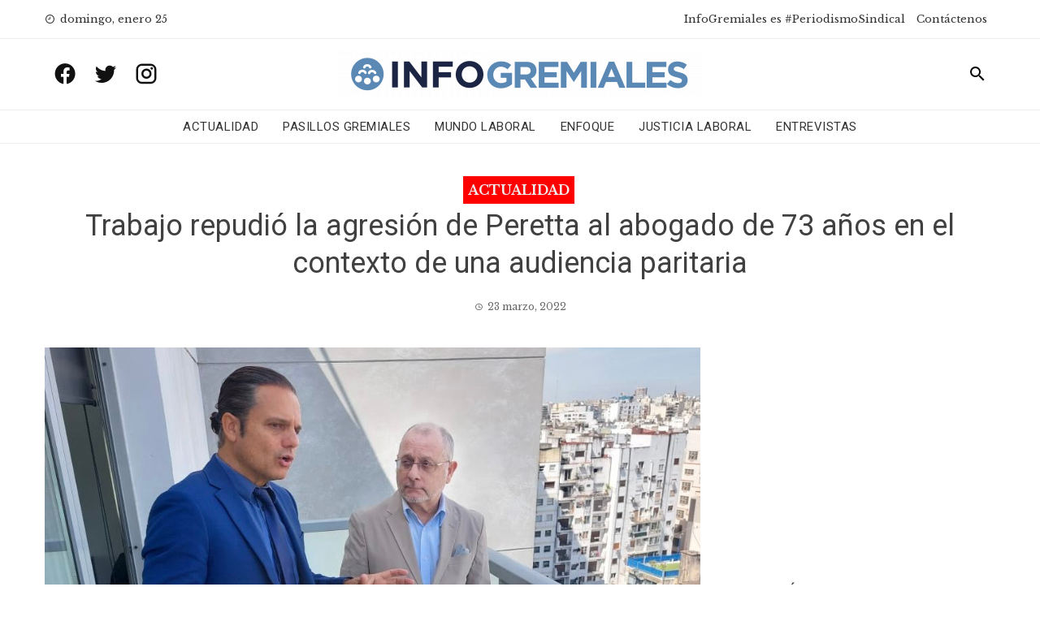

--- FILE ---
content_type: text/html; charset=UTF-8
request_url: https://www.infogremiales.com.ar/trabajo-repudio-la-agresion-de-peretta-al-abogado-de-73-anos-en-el-contexto-de-una-audiencia-paritaria/
body_size: 16264
content:
<!DOCTYPE html>
<html lang="es" prefix="og: https://ogp.me/ns#">
    <head>
        <meta charset="UTF-8">
        <meta name="viewport" content="width=device-width, initial-scale=1">
        <link rel="profile" href="http://gmpg.org/xfn/11">

        
<!-- Optimización para motores de búsqueda de Rank Math -  https://rankmath.com/ -->
<title>Trabajo repudió la agresión de Peretta al abogado de 73 años en el contexto de una audiencia paritaria - InfoGremiales</title>
<meta name="description" content="&quot;El Ministerio de Trabajo repudia y rechaza de la forma más enérgica la violenta agresión que perpetró Peretta contra el abogado de la ADEM en la sede laboral"/>
<meta name="robots" content="follow, index, max-snippet:-1, max-video-preview:-1, max-image-preview:large"/>
<link rel="canonical" href="https://www.infogremiales.com.ar/trabajo-repudio-la-agresion-de-peretta-al-abogado-de-73-anos-en-el-contexto-de-una-audiencia-paritaria/" />
<meta property="og:locale" content="es_ES" />
<meta property="og:type" content="article" />
<meta property="og:title" content="Trabajo repudió la agresión de Peretta al abogado de 73 años en el contexto de una audiencia paritaria - InfoGremiales" />
<meta property="og:description" content="&quot;El Ministerio de Trabajo repudia y rechaza de la forma más enérgica la violenta agresión que perpetró Peretta contra el abogado de la ADEM en la sede laboral" />
<meta property="og:url" content="https://www.infogremiales.com.ar/trabajo-repudio-la-agresion-de-peretta-al-abogado-de-73-anos-en-el-contexto-de-una-audiencia-paritaria/" />
<meta property="og:site_name" content="InfoGremiales" />
<meta property="article:tag" content="CTE" />
<meta property="article:tag" content="Marcelo Peretta" />
<meta property="article:tag" content="Ministerio de Trabajo" />
<meta property="article:tag" content="Patricia Bullrich" />
<meta property="article:section" content="Actualidad" />
<meta property="og:updated_time" content="2022-03-24T18:24:34-03:00" />
<meta property="og:image" content="https://www.infogremiales.com.ar/wp-content/uploads/2022/03/FOECHjHVUAgPC2D.jpg" />
<meta property="og:image:secure_url" content="https://www.infogremiales.com.ar/wp-content/uploads/2022/03/FOECHjHVUAgPC2D.jpg" />
<meta property="og:image:width" content="975" />
<meta property="og:image:height" content="788" />
<meta property="og:image:alt" content="trabajo" />
<meta property="og:image:type" content="image/jpeg" />
<meta property="article:published_time" content="2022-03-23T18:28:15-03:00" />
<meta property="article:modified_time" content="2022-03-24T18:24:34-03:00" />
<meta name="twitter:card" content="summary_large_image" />
<meta name="twitter:title" content="Trabajo repudió la agresión de Peretta al abogado de 73 años en el contexto de una audiencia paritaria - InfoGremiales" />
<meta name="twitter:description" content="&quot;El Ministerio de Trabajo repudia y rechaza de la forma más enérgica la violenta agresión que perpetró Peretta contra el abogado de la ADEM en la sede laboral" />
<meta name="twitter:site" content="@luisnbusso@gmail.com" />
<meta name="twitter:creator" content="@anisjoplin" />
<meta name="twitter:image" content="https://www.infogremiales.com.ar/wp-content/uploads/2022/03/FOECHjHVUAgPC2D.jpg" />
<script type="application/ld+json" class="rank-math-schema">{"@context":"https://schema.org","@graph":[{"@type":["Website","Organization"],"@id":"https://www.infogremiales.com.ar/#organization","name":"InfoGremiales","url":"https://www.infogremiales.com.ar","sameAs":["https://twitter.com/luisnbusso@gmail.com"],"logo":{"@type":"ImageObject","@id":"https://www.infogremiales.com.ar/#logo","url":"http://www.infogremiales.com.ar/wp-content/uploads/2020/11/cropped-logo-infogremiales-e1605108503867.png","contentUrl":"http://www.infogremiales.com.ar/wp-content/uploads/2020/11/cropped-logo-infogremiales-e1605108503867.png","caption":"InfoGremiales","inLanguage":"es","width":"448","height":"59"},"openingHours":["Monday,Tuesday,Wednesday,Thursday,Friday,Saturday,Sunday 09:00-17:00"]},{"@type":"WebSite","@id":"https://www.infogremiales.com.ar/#website","url":"https://www.infogremiales.com.ar","name":"InfoGremiales","publisher":{"@id":"https://www.infogremiales.com.ar/#organization"},"inLanguage":"es"},{"@type":"ImageObject","@id":"https://www.infogremiales.com.ar/wp-content/uploads/2022/03/FOECHjHVUAgPC2D.jpg","url":"https://www.infogremiales.com.ar/wp-content/uploads/2022/03/FOECHjHVUAgPC2D.jpg","width":"975","height":"788","inLanguage":"es"},{"@type":"WebPage","@id":"https://www.infogremiales.com.ar/trabajo-repudio-la-agresion-de-peretta-al-abogado-de-73-anos-en-el-contexto-de-una-audiencia-paritaria/#webpage","url":"https://www.infogremiales.com.ar/trabajo-repudio-la-agresion-de-peretta-al-abogado-de-73-anos-en-el-contexto-de-una-audiencia-paritaria/","name":"Trabajo repudi\u00f3 la agresi\u00f3n de Peretta al abogado de 73 a\u00f1os en el contexto de una audiencia paritaria - InfoGremiales","datePublished":"2022-03-23T18:28:15-03:00","dateModified":"2022-03-24T18:24:34-03:00","isPartOf":{"@id":"https://www.infogremiales.com.ar/#website"},"primaryImageOfPage":{"@id":"https://www.infogremiales.com.ar/wp-content/uploads/2022/03/FOECHjHVUAgPC2D.jpg"},"inLanguage":"es"},{"@type":"Person","@id":"https://www.infogremiales.com.ar/author/ana/","name":"Ana Flores Sorroche","url":"https://www.infogremiales.com.ar/author/ana/","image":{"@type":"ImageObject","@id":"https://secure.gravatar.com/avatar/2908b704f26b9be4a28368c5f05d060c?s=96&amp;d=mm&amp;r=g","url":"https://secure.gravatar.com/avatar/2908b704f26b9be4a28368c5f05d060c?s=96&amp;d=mm&amp;r=g","caption":"Ana Flores Sorroche","inLanguage":"es"},"sameAs":["https://twitter.com/anisjoplin"],"worksFor":{"@id":"https://www.infogremiales.com.ar/#organization"}},{"@type":"BlogPosting","headline":"Trabajo repudi\u00f3 la agresi\u00f3n de Peretta al abogado de 73 a\u00f1os en el contexto de una audiencia paritaria -","keywords":"trabajo","datePublished":"2022-03-23T18:28:15-03:00","dateModified":"2022-03-24T18:24:34-03:00","articleSection":"+++, Actualidad","author":{"@id":"https://www.infogremiales.com.ar/author/ana/","name":"Ana Flores Sorroche"},"publisher":{"@id":"https://www.infogremiales.com.ar/#organization"},"description":"&quot;El Ministerio de Trabajo repudia y rechaza de la forma m\u00e1s en\u00e9rgica la violenta agresi\u00f3n que perpetr\u00f3 Peretta contra el abogado de la ADEM en la sede laboral","name":"Trabajo repudi\u00f3 la agresi\u00f3n de Peretta al abogado de 73 a\u00f1os en el contexto de una audiencia paritaria -","@id":"https://www.infogremiales.com.ar/trabajo-repudio-la-agresion-de-peretta-al-abogado-de-73-anos-en-el-contexto-de-una-audiencia-paritaria/#richSnippet","isPartOf":{"@id":"https://www.infogremiales.com.ar/trabajo-repudio-la-agresion-de-peretta-al-abogado-de-73-anos-en-el-contexto-de-una-audiencia-paritaria/#webpage"},"image":{"@id":"https://www.infogremiales.com.ar/wp-content/uploads/2022/03/FOECHjHVUAgPC2D.jpg"},"inLanguage":"es","mainEntityOfPage":{"@id":"https://www.infogremiales.com.ar/trabajo-repudio-la-agresion-de-peretta-al-abogado-de-73-anos-en-el-contexto-de-una-audiencia-paritaria/#webpage"}}]}</script>
<!-- /Plugin Rank Math WordPress SEO -->

<link rel='dns-prefetch' href='//www.infogremiales.com.ar' />
<link rel='dns-prefetch' href='//fonts.googleapis.com' />
<link rel="alternate" type="application/rss+xml" title="InfoGremiales &raquo; Feed" href="https://www.infogremiales.com.ar/feed/" />
<link rel="alternate" type="application/rss+xml" title="InfoGremiales &raquo; Feed de los comentarios" href="https://www.infogremiales.com.ar/comments/feed/" />
<link rel="alternate" type="application/rss+xml" title="InfoGremiales &raquo; Comentario Trabajo repudió la agresión de Peretta al abogado de 73 años en el contexto de una audiencia paritaria del feed" href="https://www.infogremiales.com.ar/trabajo-repudio-la-agresion-de-peretta-al-abogado-de-73-anos-en-el-contexto-de-una-audiencia-paritaria/feed/" />
<script type="text/javascript">
/* <![CDATA[ */
window._wpemojiSettings = {"baseUrl":"https:\/\/s.w.org\/images\/core\/emoji\/14.0.0\/72x72\/","ext":".png","svgUrl":"https:\/\/s.w.org\/images\/core\/emoji\/14.0.0\/svg\/","svgExt":".svg","source":{"concatemoji":"https:\/\/www.infogremiales.com.ar\/wp-includes\/js\/wp-emoji-release.min.js?ver=6.4.7"}};
/*! This file is auto-generated */
!function(i,n){var o,s,e;function c(e){try{var t={supportTests:e,timestamp:(new Date).valueOf()};sessionStorage.setItem(o,JSON.stringify(t))}catch(e){}}function p(e,t,n){e.clearRect(0,0,e.canvas.width,e.canvas.height),e.fillText(t,0,0);var t=new Uint32Array(e.getImageData(0,0,e.canvas.width,e.canvas.height).data),r=(e.clearRect(0,0,e.canvas.width,e.canvas.height),e.fillText(n,0,0),new Uint32Array(e.getImageData(0,0,e.canvas.width,e.canvas.height).data));return t.every(function(e,t){return e===r[t]})}function u(e,t,n){switch(t){case"flag":return n(e,"\ud83c\udff3\ufe0f\u200d\u26a7\ufe0f","\ud83c\udff3\ufe0f\u200b\u26a7\ufe0f")?!1:!n(e,"\ud83c\uddfa\ud83c\uddf3","\ud83c\uddfa\u200b\ud83c\uddf3")&&!n(e,"\ud83c\udff4\udb40\udc67\udb40\udc62\udb40\udc65\udb40\udc6e\udb40\udc67\udb40\udc7f","\ud83c\udff4\u200b\udb40\udc67\u200b\udb40\udc62\u200b\udb40\udc65\u200b\udb40\udc6e\u200b\udb40\udc67\u200b\udb40\udc7f");case"emoji":return!n(e,"\ud83e\udef1\ud83c\udffb\u200d\ud83e\udef2\ud83c\udfff","\ud83e\udef1\ud83c\udffb\u200b\ud83e\udef2\ud83c\udfff")}return!1}function f(e,t,n){var r="undefined"!=typeof WorkerGlobalScope&&self instanceof WorkerGlobalScope?new OffscreenCanvas(300,150):i.createElement("canvas"),a=r.getContext("2d",{willReadFrequently:!0}),o=(a.textBaseline="top",a.font="600 32px Arial",{});return e.forEach(function(e){o[e]=t(a,e,n)}),o}function t(e){var t=i.createElement("script");t.src=e,t.defer=!0,i.head.appendChild(t)}"undefined"!=typeof Promise&&(o="wpEmojiSettingsSupports",s=["flag","emoji"],n.supports={everything:!0,everythingExceptFlag:!0},e=new Promise(function(e){i.addEventListener("DOMContentLoaded",e,{once:!0})}),new Promise(function(t){var n=function(){try{var e=JSON.parse(sessionStorage.getItem(o));if("object"==typeof e&&"number"==typeof e.timestamp&&(new Date).valueOf()<e.timestamp+604800&&"object"==typeof e.supportTests)return e.supportTests}catch(e){}return null}();if(!n){if("undefined"!=typeof Worker&&"undefined"!=typeof OffscreenCanvas&&"undefined"!=typeof URL&&URL.createObjectURL&&"undefined"!=typeof Blob)try{var e="postMessage("+f.toString()+"("+[JSON.stringify(s),u.toString(),p.toString()].join(",")+"));",r=new Blob([e],{type:"text/javascript"}),a=new Worker(URL.createObjectURL(r),{name:"wpTestEmojiSupports"});return void(a.onmessage=function(e){c(n=e.data),a.terminate(),t(n)})}catch(e){}c(n=f(s,u,p))}t(n)}).then(function(e){for(var t in e)n.supports[t]=e[t],n.supports.everything=n.supports.everything&&n.supports[t],"flag"!==t&&(n.supports.everythingExceptFlag=n.supports.everythingExceptFlag&&n.supports[t]);n.supports.everythingExceptFlag=n.supports.everythingExceptFlag&&!n.supports.flag,n.DOMReady=!1,n.readyCallback=function(){n.DOMReady=!0}}).then(function(){return e}).then(function(){var e;n.supports.everything||(n.readyCallback(),(e=n.source||{}).concatemoji?t(e.concatemoji):e.wpemoji&&e.twemoji&&(t(e.twemoji),t(e.wpemoji)))}))}((window,document),window._wpemojiSettings);
/* ]]> */
</script>
<style id='wp-emoji-styles-inline-css' type='text/css'>

	img.wp-smiley, img.emoji {
		display: inline !important;
		border: none !important;
		box-shadow: none !important;
		height: 1em !important;
		width: 1em !important;
		margin: 0 0.07em !important;
		vertical-align: -0.1em !important;
		background: none !important;
		padding: 0 !important;
	}
</style>
<link rel='stylesheet' id='wp-block-library-css' href='https://www.infogremiales.com.ar/wp-includes/css/dist/block-library/style.min.css?ver=6.4.7' type='text/css' media='all' />
<style id='pdfemb-pdf-embedder-viewer-style-inline-css' type='text/css'>
.wp-block-pdfemb-pdf-embedder-viewer{max-width:none}

</style>
<style id='rank-math-toc-block-style-inline-css' type='text/css'>
.wp-block-rank-math-toc-block nav ol{counter-reset:item}.wp-block-rank-math-toc-block nav ol li{display:block}.wp-block-rank-math-toc-block nav ol li:before{content:counters(item, ".") ". ";counter-increment:item}

</style>
<style id='classic-theme-styles-inline-css' type='text/css'>
/*! This file is auto-generated */
.wp-block-button__link{color:#fff;background-color:#32373c;border-radius:9999px;box-shadow:none;text-decoration:none;padding:calc(.667em + 2px) calc(1.333em + 2px);font-size:1.125em}.wp-block-file__button{background:#32373c;color:#fff;text-decoration:none}
</style>
<style id='global-styles-inline-css' type='text/css'>
body{--wp--preset--color--black: #000000;--wp--preset--color--cyan-bluish-gray: #abb8c3;--wp--preset--color--white: #ffffff;--wp--preset--color--pale-pink: #f78da7;--wp--preset--color--vivid-red: #cf2e2e;--wp--preset--color--luminous-vivid-orange: #ff6900;--wp--preset--color--luminous-vivid-amber: #fcb900;--wp--preset--color--light-green-cyan: #7bdcb5;--wp--preset--color--vivid-green-cyan: #00d084;--wp--preset--color--pale-cyan-blue: #8ed1fc;--wp--preset--color--vivid-cyan-blue: #0693e3;--wp--preset--color--vivid-purple: #9b51e0;--wp--preset--gradient--vivid-cyan-blue-to-vivid-purple: linear-gradient(135deg,rgba(6,147,227,1) 0%,rgb(155,81,224) 100%);--wp--preset--gradient--light-green-cyan-to-vivid-green-cyan: linear-gradient(135deg,rgb(122,220,180) 0%,rgb(0,208,130) 100%);--wp--preset--gradient--luminous-vivid-amber-to-luminous-vivid-orange: linear-gradient(135deg,rgba(252,185,0,1) 0%,rgba(255,105,0,1) 100%);--wp--preset--gradient--luminous-vivid-orange-to-vivid-red: linear-gradient(135deg,rgba(255,105,0,1) 0%,rgb(207,46,46) 100%);--wp--preset--gradient--very-light-gray-to-cyan-bluish-gray: linear-gradient(135deg,rgb(238,238,238) 0%,rgb(169,184,195) 100%);--wp--preset--gradient--cool-to-warm-spectrum: linear-gradient(135deg,rgb(74,234,220) 0%,rgb(151,120,209) 20%,rgb(207,42,186) 40%,rgb(238,44,130) 60%,rgb(251,105,98) 80%,rgb(254,248,76) 100%);--wp--preset--gradient--blush-light-purple: linear-gradient(135deg,rgb(255,206,236) 0%,rgb(152,150,240) 100%);--wp--preset--gradient--blush-bordeaux: linear-gradient(135deg,rgb(254,205,165) 0%,rgb(254,45,45) 50%,rgb(107,0,62) 100%);--wp--preset--gradient--luminous-dusk: linear-gradient(135deg,rgb(255,203,112) 0%,rgb(199,81,192) 50%,rgb(65,88,208) 100%);--wp--preset--gradient--pale-ocean: linear-gradient(135deg,rgb(255,245,203) 0%,rgb(182,227,212) 50%,rgb(51,167,181) 100%);--wp--preset--gradient--electric-grass: linear-gradient(135deg,rgb(202,248,128) 0%,rgb(113,206,126) 100%);--wp--preset--gradient--midnight: linear-gradient(135deg,rgb(2,3,129) 0%,rgb(40,116,252) 100%);--wp--preset--font-size--small: 13px;--wp--preset--font-size--medium: 20px;--wp--preset--font-size--large: 36px;--wp--preset--font-size--x-large: 42px;--wp--preset--spacing--20: 0.44rem;--wp--preset--spacing--30: 0.67rem;--wp--preset--spacing--40: 1rem;--wp--preset--spacing--50: 1.5rem;--wp--preset--spacing--60: 2.25rem;--wp--preset--spacing--70: 3.38rem;--wp--preset--spacing--80: 5.06rem;--wp--preset--shadow--natural: 6px 6px 9px rgba(0, 0, 0, 0.2);--wp--preset--shadow--deep: 12px 12px 50px rgba(0, 0, 0, 0.4);--wp--preset--shadow--sharp: 6px 6px 0px rgba(0, 0, 0, 0.2);--wp--preset--shadow--outlined: 6px 6px 0px -3px rgba(255, 255, 255, 1), 6px 6px rgba(0, 0, 0, 1);--wp--preset--shadow--crisp: 6px 6px 0px rgba(0, 0, 0, 1);}:where(.is-layout-flex){gap: 0.5em;}:where(.is-layout-grid){gap: 0.5em;}body .is-layout-flow > .alignleft{float: left;margin-inline-start: 0;margin-inline-end: 2em;}body .is-layout-flow > .alignright{float: right;margin-inline-start: 2em;margin-inline-end: 0;}body .is-layout-flow > .aligncenter{margin-left: auto !important;margin-right: auto !important;}body .is-layout-constrained > .alignleft{float: left;margin-inline-start: 0;margin-inline-end: 2em;}body .is-layout-constrained > .alignright{float: right;margin-inline-start: 2em;margin-inline-end: 0;}body .is-layout-constrained > .aligncenter{margin-left: auto !important;margin-right: auto !important;}body .is-layout-constrained > :where(:not(.alignleft):not(.alignright):not(.alignfull)){max-width: var(--wp--style--global--content-size);margin-left: auto !important;margin-right: auto !important;}body .is-layout-constrained > .alignwide{max-width: var(--wp--style--global--wide-size);}body .is-layout-flex{display: flex;}body .is-layout-flex{flex-wrap: wrap;align-items: center;}body .is-layout-flex > *{margin: 0;}body .is-layout-grid{display: grid;}body .is-layout-grid > *{margin: 0;}:where(.wp-block-columns.is-layout-flex){gap: 2em;}:where(.wp-block-columns.is-layout-grid){gap: 2em;}:where(.wp-block-post-template.is-layout-flex){gap: 1.25em;}:where(.wp-block-post-template.is-layout-grid){gap: 1.25em;}.has-black-color{color: var(--wp--preset--color--black) !important;}.has-cyan-bluish-gray-color{color: var(--wp--preset--color--cyan-bluish-gray) !important;}.has-white-color{color: var(--wp--preset--color--white) !important;}.has-pale-pink-color{color: var(--wp--preset--color--pale-pink) !important;}.has-vivid-red-color{color: var(--wp--preset--color--vivid-red) !important;}.has-luminous-vivid-orange-color{color: var(--wp--preset--color--luminous-vivid-orange) !important;}.has-luminous-vivid-amber-color{color: var(--wp--preset--color--luminous-vivid-amber) !important;}.has-light-green-cyan-color{color: var(--wp--preset--color--light-green-cyan) !important;}.has-vivid-green-cyan-color{color: var(--wp--preset--color--vivid-green-cyan) !important;}.has-pale-cyan-blue-color{color: var(--wp--preset--color--pale-cyan-blue) !important;}.has-vivid-cyan-blue-color{color: var(--wp--preset--color--vivid-cyan-blue) !important;}.has-vivid-purple-color{color: var(--wp--preset--color--vivid-purple) !important;}.has-black-background-color{background-color: var(--wp--preset--color--black) !important;}.has-cyan-bluish-gray-background-color{background-color: var(--wp--preset--color--cyan-bluish-gray) !important;}.has-white-background-color{background-color: var(--wp--preset--color--white) !important;}.has-pale-pink-background-color{background-color: var(--wp--preset--color--pale-pink) !important;}.has-vivid-red-background-color{background-color: var(--wp--preset--color--vivid-red) !important;}.has-luminous-vivid-orange-background-color{background-color: var(--wp--preset--color--luminous-vivid-orange) !important;}.has-luminous-vivid-amber-background-color{background-color: var(--wp--preset--color--luminous-vivid-amber) !important;}.has-light-green-cyan-background-color{background-color: var(--wp--preset--color--light-green-cyan) !important;}.has-vivid-green-cyan-background-color{background-color: var(--wp--preset--color--vivid-green-cyan) !important;}.has-pale-cyan-blue-background-color{background-color: var(--wp--preset--color--pale-cyan-blue) !important;}.has-vivid-cyan-blue-background-color{background-color: var(--wp--preset--color--vivid-cyan-blue) !important;}.has-vivid-purple-background-color{background-color: var(--wp--preset--color--vivid-purple) !important;}.has-black-border-color{border-color: var(--wp--preset--color--black) !important;}.has-cyan-bluish-gray-border-color{border-color: var(--wp--preset--color--cyan-bluish-gray) !important;}.has-white-border-color{border-color: var(--wp--preset--color--white) !important;}.has-pale-pink-border-color{border-color: var(--wp--preset--color--pale-pink) !important;}.has-vivid-red-border-color{border-color: var(--wp--preset--color--vivid-red) !important;}.has-luminous-vivid-orange-border-color{border-color: var(--wp--preset--color--luminous-vivid-orange) !important;}.has-luminous-vivid-amber-border-color{border-color: var(--wp--preset--color--luminous-vivid-amber) !important;}.has-light-green-cyan-border-color{border-color: var(--wp--preset--color--light-green-cyan) !important;}.has-vivid-green-cyan-border-color{border-color: var(--wp--preset--color--vivid-green-cyan) !important;}.has-pale-cyan-blue-border-color{border-color: var(--wp--preset--color--pale-cyan-blue) !important;}.has-vivid-cyan-blue-border-color{border-color: var(--wp--preset--color--vivid-cyan-blue) !important;}.has-vivid-purple-border-color{border-color: var(--wp--preset--color--vivid-purple) !important;}.has-vivid-cyan-blue-to-vivid-purple-gradient-background{background: var(--wp--preset--gradient--vivid-cyan-blue-to-vivid-purple) !important;}.has-light-green-cyan-to-vivid-green-cyan-gradient-background{background: var(--wp--preset--gradient--light-green-cyan-to-vivid-green-cyan) !important;}.has-luminous-vivid-amber-to-luminous-vivid-orange-gradient-background{background: var(--wp--preset--gradient--luminous-vivid-amber-to-luminous-vivid-orange) !important;}.has-luminous-vivid-orange-to-vivid-red-gradient-background{background: var(--wp--preset--gradient--luminous-vivid-orange-to-vivid-red) !important;}.has-very-light-gray-to-cyan-bluish-gray-gradient-background{background: var(--wp--preset--gradient--very-light-gray-to-cyan-bluish-gray) !important;}.has-cool-to-warm-spectrum-gradient-background{background: var(--wp--preset--gradient--cool-to-warm-spectrum) !important;}.has-blush-light-purple-gradient-background{background: var(--wp--preset--gradient--blush-light-purple) !important;}.has-blush-bordeaux-gradient-background{background: var(--wp--preset--gradient--blush-bordeaux) !important;}.has-luminous-dusk-gradient-background{background: var(--wp--preset--gradient--luminous-dusk) !important;}.has-pale-ocean-gradient-background{background: var(--wp--preset--gradient--pale-ocean) !important;}.has-electric-grass-gradient-background{background: var(--wp--preset--gradient--electric-grass) !important;}.has-midnight-gradient-background{background: var(--wp--preset--gradient--midnight) !important;}.has-small-font-size{font-size: var(--wp--preset--font-size--small) !important;}.has-medium-font-size{font-size: var(--wp--preset--font-size--medium) !important;}.has-large-font-size{font-size: var(--wp--preset--font-size--large) !important;}.has-x-large-font-size{font-size: var(--wp--preset--font-size--x-large) !important;}
.wp-block-navigation a:where(:not(.wp-element-button)){color: inherit;}
:where(.wp-block-post-template.is-layout-flex){gap: 1.25em;}:where(.wp-block-post-template.is-layout-grid){gap: 1.25em;}
:where(.wp-block-columns.is-layout-flex){gap: 2em;}:where(.wp-block-columns.is-layout-grid){gap: 2em;}
.wp-block-pullquote{font-size: 1.5em;line-height: 1.6;}
</style>
<link rel='stylesheet' id='wp-polls-css' href='https://www.infogremiales.com.ar/wp-content/plugins/wp-polls/polls-css.css?ver=2.77.2' type='text/css' media='all' />
<style id='wp-polls-inline-css' type='text/css'>
.wp-polls .pollbar {
	margin: 1px;
	font-size: 6px;
	line-height: 8px;
	height: 8px;
	background-image: url('https://www.infogremiales.com.ar/wp-content/plugins/wp-polls/images/default/pollbg.gif');
	border: 1px solid #c8c8c8;
}

</style>
<link rel='stylesheet' id='wordpress-popular-posts-css-css' href='https://www.infogremiales.com.ar/wp-content/plugins/wordpress-popular-posts/assets/css/wpp.css?ver=6.4.2' type='text/css' media='all' />
<link rel='stylesheet' id='viral-news-fonts-css' href='//fonts.googleapis.com/css?family=Roboto%3A400%2C400i%2C700%7CLibre+Baskerville%3A400%2C400i%2C700&#038;subset=latin%2Clatin-ext' type='text/css' media='all' />
<link rel='stylesheet' id='materialdesignicons-css' href='https://www.infogremiales.com.ar/wp-content/themes/viral-news/css/materialdesignicons.css?ver=1.2.4' type='text/css' media='all' />
<link rel='stylesheet' id='owl-carousel-css' href='https://www.infogremiales.com.ar/wp-content/themes/viral-news/css/owl.carousel.css?ver=1.2.4' type='text/css' media='all' />
<link rel='stylesheet' id='viral-news-style-css' href='https://www.infogremiales.com.ar/wp-content/themes/viral-news/style.css?ver=1.2.4' type='text/css' media='all' />
<style id='viral-news-style-inline-css' type='text/css'>
body,button,input,select,textarea{
font-family:'Libre Baskerville',sans-serif;}
body,button,input,select,textarea,.entry-footer .cat-links a,.entry-footer .tags-links a,.entry-footer .edit-link a,.widget-area a,.entry-header .entry-title a,.entry-categories,.entry-categories a{color:#404040}
.entry-post-info .entry-author{border-color:#404040}
.vn-site-title,.vn-main-navigation a,h1,h2,h3,h4,h5,h6{
font-family:'Roboto',sans-serif;}
button,input[type='button'],input[type='reset'],input[type='submit'],.entry-post-info .entry-date,.entry-footer .vn-read-more,.vn-timeline .vn-post-item:hover:after,.comment-navigation .nav-previous a,.comment-navigation .nav-next a,#vn-site-navigation.vn-theme-color,.vn-top-header.vn-theme-color,.vn-top-block .post-categories li a:hover,body .he-post-thumb .post-categories li a:hover,body .he-post-content .post-categories li a:hover,.vn-block-title span:before,body .he-title-style2.he-block-title span:before,.widget-area .widget-title span:before,#vn-back-top,.vn-carousel-block .owl-carousel .owl-nav button.owl-prev,.vn-carousel-block .owl-carousel .owl-nav button.owl-next,body .he-carousel-block .owl-carousel .owl-nav button.owl-prev,body .he-carousel-block .owl-carousel .owl-nav button.owl-next,body .he-ticker-title,body .he-ticker .owl-carousel .owl-nav button[class^='owl-']{background:#0078af;}
a,.comment-list a:hover,.post-navigation a:hover,.vn-post-item h3 a:hover,.widget-area a:hover,body .he-ticker .owl-item a:hover{color:#0078af;}
body .he-title-style3.he-block-title,.comment-navigation .nav-next a:after{
border-left-color:#0078af;}
.comment-navigation .nav-previous a:after{
border-right-color:#0078af;}
body .he-ticker-title:after{border-color:transparent transparent transparent #0078af;}
</style>
<link rel='stylesheet' id='latest-posts-style-css' href='https://www.infogremiales.com.ar/wp-content/plugins/latest-posts/assets/css/style.css?ver=1.4.4' type='text/css' media='all' />
<link rel='stylesheet' id='heateor_sss_frontend_css-css' href='https://www.infogremiales.com.ar/wp-content/plugins/sassy-social-share/public/css/sassy-social-share-public.css?ver=3.3.62' type='text/css' media='all' />
<style id='heateor_sss_frontend_css-inline-css' type='text/css'>
.heateor_sss_button_instagram span.heateor_sss_svg,a.heateor_sss_instagram span.heateor_sss_svg{background:radial-gradient(circle at 30% 107%,#fdf497 0,#fdf497 5%,#fd5949 45%,#d6249f 60%,#285aeb 90%)}div.heateor_sss_horizontal_sharing a.heateor_sss_button_instagram span{background:#0078af!important;}div.heateor_sss_standard_follow_icons_container a.heateor_sss_button_instagram span{background:#0078af}.heateor_sss_horizontal_sharing .heateor_sss_svg,.heateor_sss_standard_follow_icons_container .heateor_sss_svg{background-color:#0078af!important;background:#0078af!important;color:#fff;border-width:0px;border-style:solid;border-color:transparent}.heateor_sss_horizontal_sharing .heateorSssTCBackground{color:#666}.heateor_sss_horizontal_sharing span.heateor_sss_svg:hover,.heateor_sss_standard_follow_icons_container span.heateor_sss_svg:hover{border-color:transparent;}.heateor_sss_vertical_sharing span.heateor_sss_svg,.heateor_sss_floating_follow_icons_container span.heateor_sss_svg{color:#fff;border-width:0px;border-style:solid;border-color:transparent;}.heateor_sss_vertical_sharing .heateorSssTCBackground{color:#666;}.heateor_sss_vertical_sharing span.heateor_sss_svg:hover,.heateor_sss_floating_follow_icons_container span.heateor_sss_svg:hover{border-color:transparent;}@media screen and (max-width:783px) {.heateor_sss_vertical_sharing{display:none!important}}
</style>
<link rel='stylesheet' id='yarpp-thumbnails-css' href='https://www.infogremiales.com.ar/wp-content/plugins/yet-another-related-posts-plugin/style/styles_thumbnails.css?ver=5.30.10' type='text/css' media='all' />
<style id='yarpp-thumbnails-inline-css' type='text/css'>
.yarpp-thumbnails-horizontal .yarpp-thumbnail {width: 130px;height: 170px;margin: 5px;margin-left: 0px;}.yarpp-thumbnail > img, .yarpp-thumbnail-default {width: 120px;height: 120px;margin: 5px;}.yarpp-thumbnails-horizontal .yarpp-thumbnail-title {margin: 7px;margin-top: 0px;width: 120px;}.yarpp-thumbnail-default > img {min-height: 120px;min-width: 120px;}
</style>
<script type="text/javascript" src="https://www.infogremiales.com.ar/wp-includes/js/jquery/jquery.min.js?ver=3.7.1" id="jquery-core-js"></script>
<script type="text/javascript" src="https://www.infogremiales.com.ar/wp-includes/js/jquery/jquery-migrate.min.js?ver=3.4.1" id="jquery-migrate-js"></script>
<script type="application/json" id="wpp-json">

{"sampling_active":1,"sampling_rate":100,"ajax_url":"https:\/\/www.infogremiales.com.ar\/wp-json\/wordpress-popular-posts\/v1\/popular-posts","api_url":"https:\/\/www.infogremiales.com.ar\/wp-json\/wordpress-popular-posts","ID":94516,"token":"58e11f1704","lang":0,"debug":0}

</script>
<script type="text/javascript" src="https://www.infogremiales.com.ar/wp-content/plugins/wordpress-popular-posts/assets/js/wpp.min.js?ver=6.4.2" id="wpp-js-js"></script>
<link rel="https://api.w.org/" href="https://www.infogremiales.com.ar/wp-json/" /><link rel="alternate" type="application/json" href="https://www.infogremiales.com.ar/wp-json/wp/v2/posts/94516" /><link rel="EditURI" type="application/rsd+xml" title="RSD" href="https://www.infogremiales.com.ar/xmlrpc.php?rsd" />
<meta name="generator" content="WordPress 6.4.7" />
<link rel='shortlink' href='https://www.infogremiales.com.ar/?p=94516' />
<link rel="alternate" type="application/json+oembed" href="https://www.infogremiales.com.ar/wp-json/oembed/1.0/embed?url=https%3A%2F%2Fwww.infogremiales.com.ar%2Ftrabajo-repudio-la-agresion-de-peretta-al-abogado-de-73-anos-en-el-contexto-de-una-audiencia-paritaria%2F" />
<link rel="alternate" type="text/xml+oembed" href="https://www.infogremiales.com.ar/wp-json/oembed/1.0/embed?url=https%3A%2F%2Fwww.infogremiales.com.ar%2Ftrabajo-repudio-la-agresion-de-peretta-al-abogado-de-73-anos-en-el-contexto-de-una-audiencia-paritaria%2F&#038;format=xml" />
<!-- Global site tag (gtag.js) - Google Analytics -->
<script async src="https://www.googletagmanager.com/gtag/js?id=UA-48712604-1"></script>
<script>
  window.dataLayer = window.dataLayer || [];
  function gtag(){dataLayer.push(arguments);}
  gtag('js', new Date());

  gtag('config', 'UA-48712604-1');
</script>

<meta name="facebook-domain-verification" content="65b0jqijuz0uf1bwl0us07fgti31ar" />
            <style id="wpp-loading-animation-styles">@-webkit-keyframes bgslide{from{background-position-x:0}to{background-position-x:-200%}}@keyframes bgslide{from{background-position-x:0}to{background-position-x:-200%}}.wpp-widget-placeholder,.wpp-widget-block-placeholder,.wpp-shortcode-placeholder{margin:0 auto;width:60px;height:3px;background:#dd3737;background:linear-gradient(90deg,#dd3737 0%,#571313 10%,#dd3737 100%);background-size:200% auto;border-radius:3px;-webkit-animation:bgslide 1s infinite linear;animation:bgslide 1s infinite linear}</style>
            <script type="text/javascript" id="google_gtagjs" src="https://www.googletagmanager.com/gtag/js?id=UA-48712604-1" async="async"></script>
<script type="text/javascript" id="google_gtagjs-inline">
/* <![CDATA[ */
window.dataLayer = window.dataLayer || [];function gtag(){dataLayer.push(arguments);}gtag('js', new Date());gtag('config', 'UA-48712604-1', {} );
/* ]]> */
</script>
<link rel="icon" href="https://www.infogremiales.com.ar/wp-content/uploads/2020/10/cropped-favicon-infogreamiales2020-64x64.jpeg" sizes="32x32" />
<link rel="icon" href="https://www.infogremiales.com.ar/wp-content/uploads/2020/10/cropped-favicon-infogreamiales2020-300x300.jpeg" sizes="192x192" />
<link rel="apple-touch-icon" href="https://www.infogremiales.com.ar/wp-content/uploads/2020/10/cropped-favicon-infogreamiales2020-300x300.jpeg" />
<meta name="msapplication-TileImage" content="https://www.infogremiales.com.ar/wp-content/uploads/2020/10/cropped-favicon-infogreamiales2020-300x300.jpeg" />
		<style type="text/css" id="wp-custom-css">
			.vn-header {
    padding: 4px 0;
}

.vn-menu > ul > li {
    padding: 4px 0;
	}

figure {
	margin-bottom: 30px !important;
}

.vn-site-info  {
    visibility: hidden;
	}

.vn-header-social-icons a {
    font-size: 30px;
	}

.sticky {
  position: fixed;
  top: 0;
  width: 100%;
	background: white;
	padding: 0 0;
	border-bottom: 1px solid #EEE;
	z-index: 1;
}
ins.adsbygoogle { background: transparent !important; }
.home #secondary .google-auto-placed{display: none !important}

.sticky-title {
  position: fixed;
  top: 80px;
  width: 100%;
	background: white;
	padding: 0 0;
	border-bottom: 1px solid #EEE;
	left: 0px;
	z-index: 1;
	font-size: 24px !important;
}
.adsDesktop{
	display:block;
	width: 100%;
}

@media screen and (max-width: 1001px){
	.sticky-title {
  top: 60px;
 }
}
	
@media screen and (max-width: 480px){
	.sticky-title {
  top: 45px;
  }
}

.yarpp-thumbnail  {
  height: 100% !important;
	width: 23% !important;
	border: initial !important;
  }

.yarpp-thumbnail-title  {
  font-family: 'Roboto',sans-serif;
  overflow: visible !important;
  width: initial !important;
  }

.yarpp-thumbnail > img {
  width: 100%;
  height: initial;
  }

.vn-top-footer  {
  padding: 40px 0  !important;
}

.vn-bottom-footer .vn-container {
  padding: 0  !important;
}

.heateor_sss_horizontal_sharing {
  padding: 20px 0;
}

.vn-post-item h3.vn-large-title {
    font-size: 34px;
}

a[rel=tag] {
	line-height: 35px !important;
   border: 2px solid #dfdfdf;
  border-radius: 25px;!important;
	padding: 3px 6px;
	margin: 2px;
}

a[rel=tag]:hover {
	background: #dfdfdf;
}

@media screen and (max-width: 1001px){
	.sticky-title {
  top: 60px;
 }
.yarpp-thumbnail {
    width: 47% !important;
}
}

.vn-header-social-icons a:hover {
	color: #0078af;
}
.vn-archive-post .entry-post-info { display: none; }		</style>
				<!-- <script async src="//pagead2.googlesyndication.com/pagead/js/adsbygoogle.js"></script> -->
		<script>
        /*
  		(adsbygoogle = window.adsbygoogle || []).push({
    		google_ad_client: "ca-pub-8266460080425630",
    		enable_page_level_ads: true
  		});
  		*/
		</script>
		<script data-ad-client="ca-pub-8266460080425630" async src="https://pagead2.googlesyndication.com/pagead/js/adsbygoogle.js"></script>
<!-- Meta Pixel Code -->
<script>
!function(f,b,e,v,n,t,s)
{if(f.fbq)return;n=f.fbq=function(){n.callMethod?
n.callMethod.apply(n,arguments):n.queue.push(arguments)};
if(!f._fbq)f._fbq=n;n.push=n;n.loaded=!0;n.version='2.0';
n.queue=[];t=b.createElement(e);t.async=!0;
t.src=v;s=b.getElementsByTagName(e)[0];
s.parentNode.insertBefore(t,s)}(window, document,'script',
'https://connect.facebook.net/en_US/fbevents.js');
fbq('init', '287773450207129');
fbq('track', 'PageView');
</script>
<noscript><img height="1" width="1" style="display:none"
src="https://www.facebook.com/tr?id=287773450207129&ev=PageView&noscript=1"
/></noscript>
<!-- End Meta Pixel Code -->
<!-- Twitter universal website tag code -->
<script>
!function(e,t,n,s,u,a){e.twq||(s=e.twq=function(){s.exe?s.exe.apply(s,arguments):s.queue.push(arguments);
},s.version='1.1',s.queue=[],u=t.createElement(n),u.async=!0,u.src='//static.ads-twitter.com/uwt.js',
a=t.getElementsByTagName(n)[0],a.parentNode.insertBefore(u,a))}(window,document,'script');
// Insert Twitter Pixel ID and Standard Event data below
twq('init','o8evz');
twq('track','PageView');
</script>
<!-- End Twitter universal website tag code -->

    </head>

    <body class="post-template-default single single-post postid-94516 single-format-standard wp-custom-logo group-blog viral-news-right-sidebar">
                <div id="vn-page">
            <a class="skip-link screen-reader-text" href="#vn-content">Skip to content</a>
                        <header id="vn-masthead" class="vn-site-header">
                                    <div class="vn-top-header vn-light">
                        <div class="vn-container">
                            <div class="vn-top-left-header">
                                <span><i class="mdi mdi-clock-time-nine-outline"></i>domingo, enero 25</span>                            </div>

                            <div class="vn-top-right-header">
                                <div class="vn-top-menu"><ul id="menu-menu-superior" class="vn-clearfix"><li id="menu-item-58641" class="menu-item menu-item-type-post_type menu-item-object-page menu-item-58641"><a href="https://www.infogremiales.com.ar/periodismosindical-hacemos-periodismo-sindical-infogremiales-es-el-portal-lider-en-materia-de-informacion-del-universo-sindical-y-del-mercado-de-trabajo-argentino-pariodismosindical/">InfoGremiales es #PeriodismoSindical</a></li>
<li id="menu-item-58702" class="menu-item menu-item-type-post_type menu-item-object-page menu-item-58702"><a href="https://www.infogremiales.com.ar/contactenos-es-el-canal-de-comunicacion-con-infogremiales/">Contáctenos</a></li>
</ul></div>                            </div>
                        </div>
                    </div>
                
                <div id="infogremiales_header1" class="vn-header vn-black">
                    <div class="vn-container">
                        <div class="vn-header-social-icons"><a class="vn-facebook" href="https://www.facebook.com/InfoGremiales/" target="_blank"><i class="mdi mdi-facebook"></i></a><a class="vn-twitter" href="https://twitter.com/InfoGremiales" target="_blank"><i class="mdi mdi-twitter"></i></a><a class="vn-instagram" href="https://www.instagram.com/infogremialesok/" target="_blank"><i class="mdi mdi-instagram"></i></a></div>        <div id="vn-site-branding">
            <a href="https://www.infogremiales.com.ar/" class="custom-logo-link" rel="home"><img width="448" height="59" src="https://www.infogremiales.com.ar/wp-content/uploads/2020/11/cropped-logo-infogremiales-e1605108503867.png" class="custom-logo" alt="" decoding="async" srcset="https://www.infogremiales.com.ar/wp-content/uploads/2020/11/cropped-logo-infogremiales-e1605108503867.png 448w, https://www.infogremiales.com.ar/wp-content/uploads/2020/11/cropped-logo-infogremiales-e1605108503867-300x40.png 300w" sizes="(max-width: 448px) 100vw, 448px" /></a>        </div><!-- .site-branding -->
        <div class="vn-header-search"><a href="#"><i class="mdi mdi-magnify"></i></a></div>                    </div>
                </div>

                <nav id="vn-site-navigation" class="vn-main-navigation vn-light">
                    <div class="vn-container">
                        <div class="vn-header-search"><a href="#"><i class="mdi mdi-magnify"></i></a></div>
                        
                        <a href="#" class="vn-toggle-menu"><span></span></a>
                        <div class="vn-menu vn-clearfix"><ul id="menu-menu-principal" class="vn-clearfix"><li id="menu-item-58703" class="menu-item menu-item-type-taxonomy menu-item-object-category current-post-ancestor current-menu-parent current-post-parent menu-item-58703"><a href="https://www.infogremiales.com.ar/categoria/actualidad/">Actualidad</a></li>
<li id="menu-item-58693" class="menu-item menu-item-type-taxonomy menu-item-object-category menu-item-58693"><a href="https://www.infogremiales.com.ar/categoria/pasillos-gremiales/">Pasillos Gremiales</a></li>
<li id="menu-item-58705" class="menu-item menu-item-type-taxonomy menu-item-object-category menu-item-58705"><a href="https://www.infogremiales.com.ar/categoria/mundo-laboral/">Mundo Laboral</a></li>
<li id="menu-item-58704" class="menu-item menu-item-type-taxonomy menu-item-object-category menu-item-58704"><a href="https://www.infogremiales.com.ar/categoria/enfoque/">Enfoque</a></li>
<li id="menu-item-58757" class="menu-item menu-item-type-taxonomy menu-item-object-category menu-item-58757"><a href="https://www.infogremiales.com.ar/categoria/justicia-laboral/">Justicia Laboral</a></li>
<li id="menu-item-58758" class="menu-item menu-item-type-taxonomy menu-item-object-category menu-item-58758"><a href="https://www.infogremiales.com.ar/categoria/entrevistas/">Entrevistas</a></li>
</ul></div>                    </div>
                </nav>
            </header>

            <div id="vn-content" class="vn-site-content">

<div class="vn-container">
                <header class="vn-main-header">
                <ul class="post-categories"><li><a class="vn-primary-cat vn-category-2" href="https://www.infogremiales.com.ar/categoria/actualidad/">Actualidad</a></li></ul>                <h1 id="single-title">Trabajo repudió la agresión de Peretta al abogado de 73 años en el contexto de una audiencia paritaria</h1>                <div class="posted-on"><i class="mdi mdi-clock-time-three-outline"></i><time class="entry-date published" datetime="2022-03-23T18:28:15-03:00">23 marzo, 2022</time><time class="updated" datetime="2022-03-24T18:24:34-03:00">24 marzo, 2022</time></div>            </header><!-- .entry-header -->
        
        <div class="vn-content-wrap vn-clearfix">
            <div id="primary" class="content-area">

                
<article id="post-94516" class="vn-article-content post-94516 post type-post status-publish format-standard has-post-thumbnail hentry category-actualidad category-2666 tag-cte tag-marcelo-peretta tag-ministerio-de-trabajo tag-patricia-bullrich">

    <div class="np-article-thumb">
        <img width="975" height="788" src="https://www.infogremiales.com.ar/wp-content/uploads/2022/03/FOECHjHVUAgPC2D.jpg" class="attachment-full size-full wp-post-image" alt="" decoding="async" fetchpriority="high" srcset="https://www.infogremiales.com.ar/wp-content/uploads/2022/03/FOECHjHVUAgPC2D.jpg 975w, https://www.infogremiales.com.ar/wp-content/uploads/2022/03/FOECHjHVUAgPC2D-300x242.jpg 300w, https://www.infogremiales.com.ar/wp-content/uploads/2022/03/FOECHjHVUAgPC2D-768x621.jpg 768w" sizes="(max-width: 975px) 100vw, 975px" />    </div><!-- .np-article-thumb -->
	<div style="display:inline-block; max-height: 190px; width: 100%; margin-top: 20px;">
		<script async src="https://pagead2.googlesyndication.com/pagead/js/adsbygoogle.js"></script>
		<!-- Home 2 -->
		<ins class="adsbygoogle"
			 style="display:block"
			 data-ad-client="ca-pub-8266460080425630"
			 data-ad-slot="1444522654"
			 data-ad-format="horizontal"
			 data-full-width-responsive="true"></ins>
		<script>
			(adsbygoogle = window.adsbygoogle || []).push({});
		</script>
	</div>
    <div class="entry-content">
        <div class='heateorSssClear'></div><div  class='heateor_sss_sharing_container heateor_sss_horizontal_sharing' data-heateor-sss-href='https://www.infogremiales.com.ar/trabajo-repudio-la-agresion-de-peretta-al-abogado-de-73-anos-en-el-contexto-de-una-audiencia-paritaria/'><div class='heateor_sss_sharing_title' style="font-weight:bold" ></div><div class="heateor_sss_sharing_ul"><a aria-label="Facebook" class="heateor_sss_facebook" href="https://www.facebook.com/sharer/sharer.php?u=https%3A%2F%2Fwww.infogremiales.com.ar%2Ftrabajo-repudio-la-agresion-de-peretta-al-abogado-de-73-anos-en-el-contexto-de-una-audiencia-paritaria%2F" title="Facebook" rel="nofollow noopener" target="_blank" style="font-size:32px!important;box-shadow:none;display:inline-block;vertical-align:middle"><span class="heateor_sss_svg" style="background-color:#0765FE;width:30px;height:30px;display:inline-block;opacity:1;float:left;font-size:32px;box-shadow:none;display:inline-block;font-size:16px;padding:0 4px;vertical-align:middle;background-repeat:repeat;overflow:hidden;padding:0;cursor:pointer;box-sizing:content-box"><svg style="display:block;" focusable="false" aria-hidden="true" xmlns="http://www.w3.org/2000/svg" width="100%" height="100%" viewBox="0 0 32 32"><path fill="#fff" d="M28 16c0-6.627-5.373-12-12-12S4 9.373 4 16c0 5.628 3.875 10.35 9.101 11.647v-7.98h-2.474V16H13.1v-1.58c0-4.085 1.849-5.978 5.859-5.978.76 0 2.072.15 2.608.298v3.325c-.283-.03-.775-.045-1.386-.045-1.967 0-2.728.745-2.728 2.683V16h3.92l-.673 3.667h-3.247v8.245C23.395 27.195 28 22.135 28 16Z"></path></svg></span></a><a aria-label="Twitter" class="heateor_sss_button_twitter" href="http://twitter.com/intent/tweet?text=Trabajo%20repudi%C3%B3%20la%20agresi%C3%B3n%20de%20Peretta%20al%20abogado%20de%2073%20a%C3%B1os%20en%20el%20contexto%20de%20una%20audiencia%20paritaria&url=https%3A%2F%2Fwww.infogremiales.com.ar%2Ftrabajo-repudio-la-agresion-de-peretta-al-abogado-de-73-anos-en-el-contexto-de-una-audiencia-paritaria%2F" title="Twitter" rel="nofollow noopener" target="_blank" style="font-size:32px!important;box-shadow:none;display:inline-block;vertical-align:middle"><span class="heateor_sss_svg heateor_sss_s__default heateor_sss_s_twitter" style="background-color:#55acee;width:30px;height:30px;display:inline-block;opacity:1;float:left;font-size:32px;box-shadow:none;display:inline-block;font-size:16px;padding:0 4px;vertical-align:middle;background-repeat:repeat;overflow:hidden;padding:0;cursor:pointer;box-sizing:content-box"><svg style="display:block;" focusable="false" aria-hidden="true" xmlns="http://www.w3.org/2000/svg" width="100%" height="100%" viewBox="-4 -4 39 39"><path d="M28 8.557a9.913 9.913 0 0 1-2.828.775 4.93 4.93 0 0 0 2.166-2.725 9.738 9.738 0 0 1-3.13 1.194 4.92 4.92 0 0 0-3.593-1.55 4.924 4.924 0 0 0-4.794 6.049c-4.09-.21-7.72-2.17-10.15-5.15a4.942 4.942 0 0 0-.665 2.477c0 1.71.87 3.214 2.19 4.1a4.968 4.968 0 0 1-2.23-.616v.06c0 2.39 1.7 4.38 3.952 4.83-.414.115-.85.174-1.297.174-.318 0-.626-.03-.928-.086a4.935 4.935 0 0 0 4.6 3.42 9.893 9.893 0 0 1-6.114 2.107c-.398 0-.79-.023-1.175-.068a13.953 13.953 0 0 0 7.55 2.213c9.056 0 14.01-7.507 14.01-14.013 0-.213-.005-.426-.015-.637.96-.695 1.795-1.56 2.455-2.55z" fill="#fff"></path></svg></span></a><a aria-label="Whatsapp" class="heateor_sss_whatsapp" href="https://api.whatsapp.com/send?text=Trabajo%20repudi%C3%B3%20la%20agresi%C3%B3n%20de%20Peretta%20al%20abogado%20de%2073%20a%C3%B1os%20en%20el%20contexto%20de%20una%20audiencia%20paritaria https%3A%2F%2Fwww.infogremiales.com.ar%2Ftrabajo-repudio-la-agresion-de-peretta-al-abogado-de-73-anos-en-el-contexto-de-una-audiencia-paritaria%2F" title="Whatsapp" rel="nofollow noopener" target="_blank" style="font-size:32px!important;box-shadow:none;display:inline-block;vertical-align:middle"><span class="heateor_sss_svg" style="background-color:#55eb4c;width:30px;height:30px;display:inline-block;opacity:1;float:left;font-size:32px;box-shadow:none;display:inline-block;font-size:16px;padding:0 4px;vertical-align:middle;background-repeat:repeat;overflow:hidden;padding:0;cursor:pointer;box-sizing:content-box"><svg style="display:block;" focusable="false" aria-hidden="true" xmlns="http://www.w3.org/2000/svg" width="100%" height="100%" viewBox="-6 -5 40 40"><path class="heateor_sss_svg_stroke heateor_sss_no_fill" stroke="#fff" stroke-width="2" fill="none" d="M 11.579798566743314 24.396926207859085 A 10 10 0 1 0 6.808479557110079 20.73576436351046"></path><path d="M 7 19 l -1 6 l 6 -1" class="heateor_sss_no_fill heateor_sss_svg_stroke" stroke="#fff" stroke-width="2" fill="none"></path><path d="M 10 10 q -1 8 8 11 c 5 -1 0 -6 -1 -3 q -4 -3 -5 -5 c 4 -2 -1 -5 -1 -4" fill="#fff"></path></svg></span></a><a aria-label="Instagram" class="heateor_sss_button_instagram" href="https://www.instagram.com/" title="Instagram" rel="nofollow noopener" target="_blank" style="font-size:32px!important;box-shadow:none;display:inline-block;vertical-align:middle"><span class="heateor_sss_svg" style="background-color:#53beee;width:30px;height:30px;display:inline-block;opacity:1;float:left;font-size:32px;box-shadow:none;display:inline-block;font-size:16px;padding:0 4px;vertical-align:middle;background-repeat:repeat;overflow:hidden;padding:0;cursor:pointer;box-sizing:content-box"><svg style="display:block;" version="1.1" viewBox="-10 -10 148 148" width="100%" height="100%" xml:space="preserve" xmlns="http://www.w3.org/2000/svg" xmlns:xlink="http://www.w3.org/1999/xlink"><g><g><path d="M86,112H42c-14.336,0-26-11.663-26-26V42c0-14.337,11.664-26,26-26h44c14.337,0,26,11.663,26,26v44 C112,100.337,100.337,112,86,112z M42,24c-9.925,0-18,8.074-18,18v44c0,9.925,8.075,18,18,18h44c9.926,0,18-8.075,18-18V42 c0-9.926-8.074-18-18-18H42z" fill="#fff"></path></g><g><path d="M64,88c-13.234,0-24-10.767-24-24c0-13.234,10.766-24,24-24s24,10.766,24,24C88,77.233,77.234,88,64,88z M64,48c-8.822,0-16,7.178-16,16s7.178,16,16,16c8.822,0,16-7.178,16-16S72.822,48,64,48z" fill="#fff"></path></g><g><circle cx="89.5" cy="38.5" fill="#fff" r="5.5"></circle></g></g></svg></span></a></div><div class="heateorSssClear"></div></div><div class='heateorSssClear'></div>
<h2 class="has-medium-font-size wp-block-heading">El Ministerio de Trabajo rechazó y repudió hoy «la violenta agresión perpetrada en la cartera laboral por el titular del Sindicato Argentino de Farmacéuticos y Bioquímicos (Safyb), Marcelo Peretta, contra el abogado de la Asociación de Distribuidores de Especialidades Medicinales (ADEM), Gustavo Gallo».</h2>



<p>«El Ministerio de Trabajo repudia y rechaza de la forma más enérgica <a href="https://www.infogremiales.com.ar/el-ladero-sindical-de-patricia-bullrich-marcelo-peretta-ataco-a-un-abogado-en-pleno-ministerio-de-trabajo-y-termino-denunciado-por-lesiones/" class="rank-math-link">la violenta agresión</a> que perpetró Peretta contra el abogado de la ADEM en la sede laboral de la Avenida Callao 114 en el contexto de una audiencia de partes en la Dirección de Relaciones y Regulaciones del Trabajo», indicó un comunicado oficial.</p>



<p>Gallo representa a las droguerías y, Peretta se autoerigió en representante de profesionales farmacéuticos y bioquímicos pero sí es referente de la titular del PRO Patricia Bullrich.</p>



<p>La cartera laboral distribuyó <a href="https://www.infogremiales.com.ar/wp-content/uploads/2022/03/WhatsApp-Video-2022-03-23-at-2.13.51-PM.mp4" class="rank-math-link">un video</a> en el que Peretta persigue al asesor letrado de la ADEM, de 73 años, por las escaleras del edificio de Callao 114 mientras lo insulta, le arroja objetos y lo golpea y patea, en el contexto de una audiencia.</p>



<figure class="wp-block-embed is-type-rich is-provider-twitter wp-block-embed-twitter"><div class="wp-block-embed__wrapper">
<blockquote class="twitter-tweet" data-width="550" data-dnt="true"><p lang="es" dir="ltr">Este ministerio expresa su más enérgico repudio y rechazo a la agresión violenta que el titular del Sindicato Argentino de Farmacéuticos y Bioquímicos Marcelo Peretta, perpetró contra el abogado de ADEM, Dr. Gustavo Gallo, en la sede de este Ministerio, en medio de una Audiencia. <a href="https://t.co/04Pwfldrov" target="_blank">pic.twitter.com/04Pwfldrov</a></p>&mdash; Ministerio de Trabajo, Empleo y Seguridad Social (@MinTrabajoAR) <a href="https://twitter.com/MinTrabajoAR/status/1506679853055098894?ref_src=twsrc%5Etfw" target="_blank" rel="noopener">March 23, 2022</a></blockquote><script async src="https://platform.twitter.com/widgets.js" charset="utf-8"></script>
</div></figure>



<p><strong>Gallo no respondió a la agresión y radicó de forma inmediata una denuncia </strong>en la División Operaciones de la Policía Federal, Comisaría Vecinal 3A, a las 14.16.</p>



<p>Las actuaciones 139540/22, caratuladas «Delito Ley 11.179, artículo 89, lesiones leves», fueron radicadas en el juzgado de primera instancia en lo penal, convencional y de faltas número 13, informaron las fuentes oficiales.</p>



<figure class="wp-block-image size-large"><a href="https://www.infogremiales.com.ar/wp-content/uploads/2022/03/Denuncia-a-Peretta-Gustavo-Gallo.png"><img decoding="async" width="743" height="468" src="https://www.infogremiales.com.ar/wp-content/uploads/2022/03/Denuncia-a-Peretta-Gustavo-Gallo.png" alt="" class="wp-image-94519" srcset="https://www.infogremiales.com.ar/wp-content/uploads/2022/03/Denuncia-a-Peretta-Gustavo-Gallo.png 743w, https://www.infogremiales.com.ar/wp-content/uploads/2022/03/Denuncia-a-Peretta-Gustavo-Gallo-300x189.png 300w" sizes="(max-width: 743px) 100vw, 743px" /></a></figure>



<p>Gallo y Peretta discutían este mediodía en el piso 3 de la cartera laboral la paritaria del año, cuando de repente el dirigente sindical comenzó a darle patadas en el cuerpo y la cara y golpes de puño, lo que le provocó lesiones en la nariz al agredido, según consta en la denuncia realizada en dependencia policial por el abogado.</p>



<p>También dijo que Peretta lo empujó y lo hizo rodar por las escaleras, luego de lo cual fue separado por personal policial, en tanto los empleados del Ministerio de Trabajo le indicaron a Gallo que formulara en la dependencia local la respectiva denuncia.</p>
<div class='yarpp yarpp-related yarpp-related-website yarpp-related-none yarpp-template-thumbnails'>
<!-- YARPP Thumbnails -->
<h3>Noticias relacionadas</h3>
<p>Ninguna.</p>
</div>
            </div>
	
<div class="orquidea" style="display: inline-block; width: 100%;">
		<!-- Agency Orquidea - 1 x 1 --> 
		<script src='//tags.orquideassp.com/tag/67797'></script>
	</div>
<script type="text/javascript">jQuery('.yarpp-related').insertAfter(jQuery('.orquidea'));</script>

    <footer class="entry-footer">
        <div class="tags-links"><i class="mdi mdi-tag-multiple-outline"></i>  <a href="https://www.infogremiales.com.ar/tag/cte/" rel="tag">CTE</a> <a href="https://www.infogremiales.com.ar/tag/marcelo-peretta/" rel="tag">Marcelo Peretta</a> <a href="https://www.infogremiales.com.ar/tag/ministerio-de-trabajo/" rel="tag">Ministerio de Trabajo</a> <a href="https://www.infogremiales.com.ar/tag/patricia-bullrich/" rel="tag">Patricia Bullrich</a></div>    </footer>

</article>

	
				<div style="display:block; margin-bottom: 20px;">
					<script async src="https://pagead2.googlesyndication.com/pagead/js/adsbygoogle.js"></script>
					<!-- Home 2 -->
					<ins class="adsbygoogle"
						 style="display:block"
						 data-ad-client="ca-pub-8266460080425630"
						 data-ad-slot="5862936359"
						 data-ad-format="horizontal"
						 data-full-width-responsive="true"></ins>
					<script>
						(adsbygoogle = window.adsbygoogle || []).push({});
					</script>
				</div>

            </div><!-- #primary -->

                <div id="secondary" class="widget-area">
        <aside id="block-5" class="widget widget_block"><div class="">
					<script async src="https://pagead2.googlesyndication.com/pagead/js/adsbygoogle.js"></script>
					<!-- Home 4 -->
					<ins class="adsbygoogle"
						 style="display:block"
						 data-ad-client="ca-pub-8266460080425630"
						 data-ad-slot="1444522654"
						 data-ad-format="rectangle"
						 data-full-width-responsive="true"></ins>
					<script>
						 (adsbygoogle = window.adsbygoogle || []).push({});
					</script>
				</div></aside><aside id="block-2" class="widget widget_block"><div class="widget popular-posts"><h3 class="widget-title"><span>Las más vistas</span></h3><ul class="wpp-list">
<li> <a href="https://www.infogremiales.com.ar/el-gobierno-analiza-subir-los-aportes-de-los-militares-para-cubrir-el-deficit-millonario-en-el-iosfa/" class="wpp-post-title" target="_self">El Gobierno analiza subir los aportes de los militares para cubrir el déficit millonario en el IOSFA</a> <span class="wpp-meta post-stats"></span></li>
<li> <a href="https://www.infogremiales.com.ar/tres-camaras-empresarias-que-contienen-a-mas-de-500-mil-comercios-y-fabricas-en-todo-el-pais-rechazaron-puntos-importantes-de-la-reforma-laboral/" class="wpp-post-title" target="_self">Tres cámaras empresarias que contienen a más de 500 mil comercios y fábricas en todo el país rechazaron puntos importantes de la reforma laboral</a> <span class="wpp-meta post-stats"></span></li>
<li> <a href="https://www.infogremiales.com.ar/acindar-tras-un-principio-de-acuerdo-por-los-despidos-la-uom-suspendio-el-paro-mientras-la-empresa-analiza-una-paralizacion-de-la-produccion-de-cinco-meses/" class="wpp-post-title" target="_self">Acindar: Tras un principio de acuerdo por los despidos, la UOM suspendió el paro, mientras la empresa analiza una paralización de la producción de cinco meses</a> <span class="wpp-meta post-stats"></span></li>
<li> <a href="https://www.infogremiales.com.ar/con-tecnologia-china-la-uom-campana-zarate-anuncio-el-lanzamiento-de-un-plan-de-viviendas-a-precios-accesibles-y-con-gestion-colectiva/" class="wpp-post-title" target="_self">Con tecnología China, la UOM Campana–Zárate anunció el lanzamiento de un Plan de Viviendas a precios accesibles y con gestión colectiva</a> <span class="wpp-meta post-stats"></span></li>
<li> <a href="https://www.infogremiales.com.ar/el-presidente-del-inti-amenazo-con-despedir-trabajadores-del-organismo-si-no-se-ajustan-al-plan-libertario-de-desmantelamiento-o-estan-de-acuerdo-o-los-corremos/" class="wpp-post-title" target="_self">El presidente del INTI amenazó con despedir trabajadores del organismo si no se ajustan al plan libertario de desmantelamiento: «O están de acuerdo o los corremos»</a> <span class="wpp-meta post-stats"></span></li>

</ul></div></aside><aside id="custom_html-16" class="widget_text widget widget_custom_html"><div class="textwidget custom-html-widget"><!-- BANNER 1  -->
<div style="text-align: center;">
<a href="https://anchor.fm/protagonistaspod" target="_blank" class="mpdefensa" rel="noopener">
	<img src="https://www.infogremiales.com.ar/wp-content/uploads/2023/01/Banner.jpg" width="90%" alt=""></a>
</div>
<!-- BANNER 2 -->
<div style="text-align: center; margin-bottom: 10px;">
<a href="https://www.detrestiendadebasquet.com.ar/" target="_blank" class="mpdefensa" rel="noopener">
<img  src=" https://www.infogremiales.com.ar/wp-content/uploads/2024/03/8f7a5909-4fc9-406e-bb93-3b83747766e1.jpg
" width="90%" alt="">
</a>
</div>
<!-- BANNER 1 -->
<div style="text-align: center; margin-bottom: 10px;">
<a href="https://www.ospoce.com.ar/" target="_blank" class="mpdefensa" rel="noopener">
<img  src="https://www.infogremiales.com.ar/wp-content/uploads/2023/05/ospoce.jpg
" width="90%" alt="">
</a>
</div>

<!-- BANNER 5 -->
<div style="text-align: center; margin-bottom: 10px;">
<a href="https://uthgra.org.ar//" target="_blank" class="mpdefensa" rel="noopener">
<img  src="https://www.infogremiales.com.ar/wp-content/uploads/2024/11/IMG-20241113-WA0010.jpg
" width="90%" alt="">
</a>
</div> 
<!-- BANNER 5 -->
<div style="text-align: center; margin-bottom: 10px;">
<a href="https://www.youtube.com/watch?v=YGPQDs1UzPk&ab_channel=MarceloPeretta//" target="_blank" class="mpdefensa" rel="noopener">
<img  src="https://www.infogremiales.com.ar/wp-content/uploads/2025/07/IMG_0902.jpg
" width="90%" alt="">
</a>
</div>
</div></aside>    </div><!-- #secondary -->
            </div>
    </div>

</div><!-- #content -->

<footer id="vn-colophon" class="site-footer">
            <div class="vn-top-footer">
            <div class="vn-container">
                <div class="vn-top-footer-inner vn-clearfix">
                    <div class="vn-footer-1 vn-footer-block">
                        <aside id="nav_menu-3" class="widget widget_nav_menu"><h3 class="widget-title">InfoGremiales</h3><div class="menu-menu-superior-container"><ul id="menu-menu-superior-1" class="menu"><li class="menu-item menu-item-type-post_type menu-item-object-page menu-item-58641"><a href="https://www.infogremiales.com.ar/periodismosindical-hacemos-periodismo-sindical-infogremiales-es-el-portal-lider-en-materia-de-informacion-del-universo-sindical-y-del-mercado-de-trabajo-argentino-pariodismosindical/">InfoGremiales es #PeriodismoSindical</a></li>
<li class="menu-item menu-item-type-post_type menu-item-object-page menu-item-58702"><a href="https://www.infogremiales.com.ar/contactenos-es-el-canal-de-comunicacion-con-infogremiales/">Contáctenos</a></li>
</ul></div></aside>                    </div>

                    <div class="vn-footer-2 vn-footer-block">
                        <aside id="custom_html-12" class="widget_text widget widget_custom_html"><div class="textwidget custom-html-widget"></div></aside>                    </div>

                    <div class="vn-footer-3 vn-footer-block">
                        <aside id="custom_html-13" class="widget_text widget widget_custom_html"><div class="textwidget custom-html-widget"></div></aside>                    </div>

                    <div class="vn-footer-4 vn-footer-block">
                        <aside id="custom_html-11" class="widget_text widget widget_custom_html"><h3 class="widget-title">© InfoGremiales 2025</h3><div class="textwidget custom-html-widget"><p>Todos los derechos Reservados</p>

<p></p></div></aside>                    </div>
                </div>
            </div>
        </div>
    
    <div class="vn-bottom-footer">
        <div class="vn-container">
            <div class="vn-site-info">
                WordPress Theme <span class="sep"> | </span><a title="Download Viral News" href="https://hashthemes.com/wordpress-theme/viral-news/" target="_blank">Viral News</a> by HashThemes            </div>
        </div>
    </div>
</footer>
</div>

<div id="vn-back-top" class="vn-hide"><i class="mdi mdi-chevron-up"></i></div>

<div class="ht-search-wrapper"><div class="ht-search-container"><form role="search" method="get" class="search-form" action="https://www.infogremiales.com.ar/"><input autocomplete="off" type="search" class="search-field" placeholder="Ingrese las palabras ha buscar..." value="" name="s" /><button type="submit" class="search-submit"><i class="mdi mdi-magnify"></i></button><a href="#" class="ht-search-close"><span></span></a></form></div></div><link rel='stylesheet' id='yarppRelatedCss-css' href='https://www.infogremiales.com.ar/wp-content/plugins/yet-another-related-posts-plugin/style/related.css?ver=5.30.10' type='text/css' media='all' />
<script type="text/javascript" id="wp-polls-js-extra">
/* <![CDATA[ */
var pollsL10n = {"ajax_url":"https:\/\/www.infogremiales.com.ar\/wp-admin\/admin-ajax.php","text_wait":"Tu \u00faltima petici\u00f3n a\u00fan est\u00e1 proces\u00e1ndose. Por favor, espera un momento\u2026","text_valid":"Por favor, elige una respuesta v\u00e1lida para la encuesta.","text_multiple":"N\u00famero m\u00e1ximo de opciones permitidas: ","show_loading":"1","show_fading":"1"};
/* ]]> */
</script>
<script type="text/javascript" src="https://www.infogremiales.com.ar/wp-content/plugins/wp-polls/polls-js.js?ver=2.77.2" id="wp-polls-js"></script>
<script type="text/javascript" src="https://www.infogremiales.com.ar/wp-content/themes/viral-news/js/owl.carousel.js?ver=1.2.4" id="owl-carousel-js"></script>
<script type="text/javascript" src="https://www.infogremiales.com.ar/wp-content/themes/viral-news/js/theia-sticky-sidebar.js?ver=1.2.4" id="theia-sticky-sidebar-js"></script>
<script type="text/javascript" src="https://www.infogremiales.com.ar/wp-content/themes/viral-news/js/jquery.superfish.js?ver=1.2.4" id="jquery-superfish-js"></script>
<script type="text/javascript" src="https://www.infogremiales.com.ar/wp-content/themes/viral-news/js/custom.js?ver=1.2.4" id="viral-news-custom-js"></script>
<script type="text/javascript" src="https://www.infogremiales.com.ar/wp-content/themes/viral-news/js/headerfix.js?ver=1" id="headerfix-js"></script>
<script type="text/javascript" id="heateor_sss_sharing_js-js-before">
/* <![CDATA[ */
function heateorSssLoadEvent(e) {var t=window.onload;if (typeof window.onload!="function") {window.onload=e}else{window.onload=function() {t();e()}}};	var heateorSssSharingAjaxUrl = 'https://www.infogremiales.com.ar/wp-admin/admin-ajax.php', heateorSssCloseIconPath = 'https://www.infogremiales.com.ar/wp-content/plugins/sassy-social-share/public/../images/close.png', heateorSssPluginIconPath = 'https://www.infogremiales.com.ar/wp-content/plugins/sassy-social-share/public/../images/logo.png', heateorSssHorizontalSharingCountEnable = 0, heateorSssVerticalSharingCountEnable = 0, heateorSssSharingOffset = -10; var heateorSssMobileStickySharingEnabled = 0;var heateorSssCopyLinkMessage = "Enlace copiado.";var heateorSssUrlCountFetched = [], heateorSssSharesText = 'Compartidos', heateorSssShareText = 'Compartir';function heateorSssPopup(e) {window.open(e,"popUpWindow","height=400,width=600,left=400,top=100,resizable,scrollbars,toolbar=0,personalbar=0,menubar=no,location=no,directories=no,status")}
/* ]]> */
</script>
<script type="text/javascript" src="https://www.infogremiales.com.ar/wp-content/plugins/sassy-social-share/public/js/sassy-social-share-public.js?ver=3.3.62" id="heateor_sss_sharing_js-js"></script>

		<!-- Orquidea - http://www.infogremiales.com.ar_NativeT -->
<script src='//tags.worldglobalssp.xyz/tag/91942'></script>

</body>
</html>

--- FILE ---
content_type: text/html; charset=utf-8
request_url: https://www.google.com/recaptcha/api2/aframe
body_size: 267
content:
<!DOCTYPE HTML><html><head><meta http-equiv="content-type" content="text/html; charset=UTF-8"></head><body><script nonce="yPmhgI486h8V7Bt_TH6cCw">/** Anti-fraud and anti-abuse applications only. See google.com/recaptcha */ try{var clients={'sodar':'https://pagead2.googlesyndication.com/pagead/sodar?'};window.addEventListener("message",function(a){try{if(a.source===window.parent){var b=JSON.parse(a.data);var c=clients[b['id']];if(c){var d=document.createElement('img');d.src=c+b['params']+'&rc='+(localStorage.getItem("rc::a")?sessionStorage.getItem("rc::b"):"");window.document.body.appendChild(d);sessionStorage.setItem("rc::e",parseInt(sessionStorage.getItem("rc::e")||0)+1);localStorage.setItem("rc::h",'1769304733119');}}}catch(b){}});window.parent.postMessage("_grecaptcha_ready", "*");}catch(b){}</script></body></html>